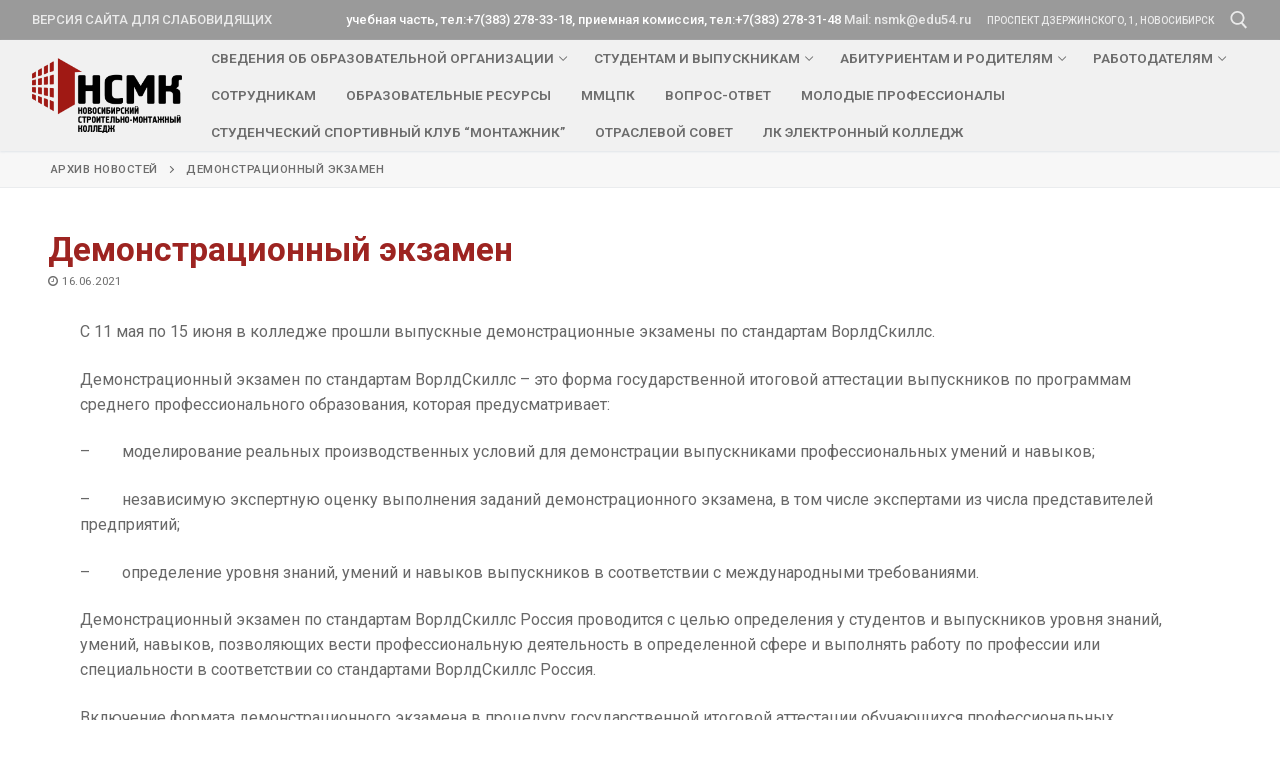

--- FILE ---
content_type: text/html; charset=UTF-8
request_url: http://nmt54.ru/2021/06/16/10251/
body_size: 85367
content:
<!doctype html>
<html lang="ru-RU">
<head>
	<meta charset="UTF-8">
	<meta name="viewport" content="width=device-width, initial-scale=1, maximum-scale=10.0, user-scalable=yes">
	<link rel="profile" href="http://gmpg.org/xfn/11">
	<title>Демонстрационный экзамен &#8211; НСМК</title>
<meta name='robots' content='max-image-preview:large' />
<link rel="alternate" type="application/rss+xml" title="НСМК &raquo; Лента" href="http://nmt54.ru/feed/" />
<link rel="alternate" type="application/rss+xml" title="НСМК &raquo; Лента комментариев" href="http://nmt54.ru/comments/feed/" />
<link rel="alternate" type="application/rss+xml" title="НСМК &raquo; Лента комментариев к &laquo;Демонстрационный экзамен&raquo;" href="http://nmt54.ru/2021/06/16/10251/feed/" />
<script type="text/javascript">
window._wpemojiSettings = {"baseUrl":"https:\/\/s.w.org\/images\/core\/emoji\/14.0.0\/72x72\/","ext":".png","svgUrl":"https:\/\/s.w.org\/images\/core\/emoji\/14.0.0\/svg\/","svgExt":".svg","source":{"concatemoji":"http:\/\/nmt54.ru\/wp-includes\/js\/wp-emoji-release.min.js?ver=6.2.8"}};
/*! This file is auto-generated */
!function(e,a,t){var n,r,o,i=a.createElement("canvas"),p=i.getContext&&i.getContext("2d");function s(e,t){p.clearRect(0,0,i.width,i.height),p.fillText(e,0,0);e=i.toDataURL();return p.clearRect(0,0,i.width,i.height),p.fillText(t,0,0),e===i.toDataURL()}function c(e){var t=a.createElement("script");t.src=e,t.defer=t.type="text/javascript",a.getElementsByTagName("head")[0].appendChild(t)}for(o=Array("flag","emoji"),t.supports={everything:!0,everythingExceptFlag:!0},r=0;r<o.length;r++)t.supports[o[r]]=function(e){if(p&&p.fillText)switch(p.textBaseline="top",p.font="600 32px Arial",e){case"flag":return s("\ud83c\udff3\ufe0f\u200d\u26a7\ufe0f","\ud83c\udff3\ufe0f\u200b\u26a7\ufe0f")?!1:!s("\ud83c\uddfa\ud83c\uddf3","\ud83c\uddfa\u200b\ud83c\uddf3")&&!s("\ud83c\udff4\udb40\udc67\udb40\udc62\udb40\udc65\udb40\udc6e\udb40\udc67\udb40\udc7f","\ud83c\udff4\u200b\udb40\udc67\u200b\udb40\udc62\u200b\udb40\udc65\u200b\udb40\udc6e\u200b\udb40\udc67\u200b\udb40\udc7f");case"emoji":return!s("\ud83e\udef1\ud83c\udffb\u200d\ud83e\udef2\ud83c\udfff","\ud83e\udef1\ud83c\udffb\u200b\ud83e\udef2\ud83c\udfff")}return!1}(o[r]),t.supports.everything=t.supports.everything&&t.supports[o[r]],"flag"!==o[r]&&(t.supports.everythingExceptFlag=t.supports.everythingExceptFlag&&t.supports[o[r]]);t.supports.everythingExceptFlag=t.supports.everythingExceptFlag&&!t.supports.flag,t.DOMReady=!1,t.readyCallback=function(){t.DOMReady=!0},t.supports.everything||(n=function(){t.readyCallback()},a.addEventListener?(a.addEventListener("DOMContentLoaded",n,!1),e.addEventListener("load",n,!1)):(e.attachEvent("onload",n),a.attachEvent("onreadystatechange",function(){"complete"===a.readyState&&t.readyCallback()})),(e=t.source||{}).concatemoji?c(e.concatemoji):e.wpemoji&&e.twemoji&&(c(e.twemoji),c(e.wpemoji)))}(window,document,window._wpemojiSettings);
</script>
<style type="text/css">
img.wp-smiley,
img.emoji {
	display: inline !important;
	border: none !important;
	box-shadow: none !important;
	height: 1em !important;
	width: 1em !important;
	margin: 0 0.07em !important;
	vertical-align: -0.1em !important;
	background: none !important;
	padding: 0 !important;
}
</style>
	<link rel='stylesheet' id='wp-block-library-css' href='http://nmt54.ru/wp-includes/css/dist/block-library/style.min.css?ver=6.2.8' type='text/css' media='all' />
<link rel='stylesheet' id='classic-theme-styles-css' href='http://nmt54.ru/wp-includes/css/classic-themes.min.css?ver=6.2.8' type='text/css' media='all' />
<style id='global-styles-inline-css' type='text/css'>
body{--wp--preset--color--black: #000000;--wp--preset--color--cyan-bluish-gray: #abb8c3;--wp--preset--color--white: #ffffff;--wp--preset--color--pale-pink: #f78da7;--wp--preset--color--vivid-red: #cf2e2e;--wp--preset--color--luminous-vivid-orange: #ff6900;--wp--preset--color--luminous-vivid-amber: #fcb900;--wp--preset--color--light-green-cyan: #7bdcb5;--wp--preset--color--vivid-green-cyan: #00d084;--wp--preset--color--pale-cyan-blue: #8ed1fc;--wp--preset--color--vivid-cyan-blue: #0693e3;--wp--preset--color--vivid-purple: #9b51e0;--wp--preset--gradient--vivid-cyan-blue-to-vivid-purple: linear-gradient(135deg,rgba(6,147,227,1) 0%,rgb(155,81,224) 100%);--wp--preset--gradient--light-green-cyan-to-vivid-green-cyan: linear-gradient(135deg,rgb(122,220,180) 0%,rgb(0,208,130) 100%);--wp--preset--gradient--luminous-vivid-amber-to-luminous-vivid-orange: linear-gradient(135deg,rgba(252,185,0,1) 0%,rgba(255,105,0,1) 100%);--wp--preset--gradient--luminous-vivid-orange-to-vivid-red: linear-gradient(135deg,rgba(255,105,0,1) 0%,rgb(207,46,46) 100%);--wp--preset--gradient--very-light-gray-to-cyan-bluish-gray: linear-gradient(135deg,rgb(238,238,238) 0%,rgb(169,184,195) 100%);--wp--preset--gradient--cool-to-warm-spectrum: linear-gradient(135deg,rgb(74,234,220) 0%,rgb(151,120,209) 20%,rgb(207,42,186) 40%,rgb(238,44,130) 60%,rgb(251,105,98) 80%,rgb(254,248,76) 100%);--wp--preset--gradient--blush-light-purple: linear-gradient(135deg,rgb(255,206,236) 0%,rgb(152,150,240) 100%);--wp--preset--gradient--blush-bordeaux: linear-gradient(135deg,rgb(254,205,165) 0%,rgb(254,45,45) 50%,rgb(107,0,62) 100%);--wp--preset--gradient--luminous-dusk: linear-gradient(135deg,rgb(255,203,112) 0%,rgb(199,81,192) 50%,rgb(65,88,208) 100%);--wp--preset--gradient--pale-ocean: linear-gradient(135deg,rgb(255,245,203) 0%,rgb(182,227,212) 50%,rgb(51,167,181) 100%);--wp--preset--gradient--electric-grass: linear-gradient(135deg,rgb(202,248,128) 0%,rgb(113,206,126) 100%);--wp--preset--gradient--midnight: linear-gradient(135deg,rgb(2,3,129) 0%,rgb(40,116,252) 100%);--wp--preset--duotone--dark-grayscale: url('#wp-duotone-dark-grayscale');--wp--preset--duotone--grayscale: url('#wp-duotone-grayscale');--wp--preset--duotone--purple-yellow: url('#wp-duotone-purple-yellow');--wp--preset--duotone--blue-red: url('#wp-duotone-blue-red');--wp--preset--duotone--midnight: url('#wp-duotone-midnight');--wp--preset--duotone--magenta-yellow: url('#wp-duotone-magenta-yellow');--wp--preset--duotone--purple-green: url('#wp-duotone-purple-green');--wp--preset--duotone--blue-orange: url('#wp-duotone-blue-orange');--wp--preset--font-size--small: 13px;--wp--preset--font-size--medium: 20px;--wp--preset--font-size--large: 36px;--wp--preset--font-size--x-large: 42px;--wp--preset--spacing--20: 0.44rem;--wp--preset--spacing--30: 0.67rem;--wp--preset--spacing--40: 1rem;--wp--preset--spacing--50: 1.5rem;--wp--preset--spacing--60: 2.25rem;--wp--preset--spacing--70: 3.38rem;--wp--preset--spacing--80: 5.06rem;--wp--preset--shadow--natural: 6px 6px 9px rgba(0, 0, 0, 0.2);--wp--preset--shadow--deep: 12px 12px 50px rgba(0, 0, 0, 0.4);--wp--preset--shadow--sharp: 6px 6px 0px rgba(0, 0, 0, 0.2);--wp--preset--shadow--outlined: 6px 6px 0px -3px rgba(255, 255, 255, 1), 6px 6px rgba(0, 0, 0, 1);--wp--preset--shadow--crisp: 6px 6px 0px rgba(0, 0, 0, 1);}:where(.is-layout-flex){gap: 0.5em;}body .is-layout-flow > .alignleft{float: left;margin-inline-start: 0;margin-inline-end: 2em;}body .is-layout-flow > .alignright{float: right;margin-inline-start: 2em;margin-inline-end: 0;}body .is-layout-flow > .aligncenter{margin-left: auto !important;margin-right: auto !important;}body .is-layout-constrained > .alignleft{float: left;margin-inline-start: 0;margin-inline-end: 2em;}body .is-layout-constrained > .alignright{float: right;margin-inline-start: 2em;margin-inline-end: 0;}body .is-layout-constrained > .aligncenter{margin-left: auto !important;margin-right: auto !important;}body .is-layout-constrained > :where(:not(.alignleft):not(.alignright):not(.alignfull)){max-width: var(--wp--style--global--content-size);margin-left: auto !important;margin-right: auto !important;}body .is-layout-constrained > .alignwide{max-width: var(--wp--style--global--wide-size);}body .is-layout-flex{display: flex;}body .is-layout-flex{flex-wrap: wrap;align-items: center;}body .is-layout-flex > *{margin: 0;}:where(.wp-block-columns.is-layout-flex){gap: 2em;}.has-black-color{color: var(--wp--preset--color--black) !important;}.has-cyan-bluish-gray-color{color: var(--wp--preset--color--cyan-bluish-gray) !important;}.has-white-color{color: var(--wp--preset--color--white) !important;}.has-pale-pink-color{color: var(--wp--preset--color--pale-pink) !important;}.has-vivid-red-color{color: var(--wp--preset--color--vivid-red) !important;}.has-luminous-vivid-orange-color{color: var(--wp--preset--color--luminous-vivid-orange) !important;}.has-luminous-vivid-amber-color{color: var(--wp--preset--color--luminous-vivid-amber) !important;}.has-light-green-cyan-color{color: var(--wp--preset--color--light-green-cyan) !important;}.has-vivid-green-cyan-color{color: var(--wp--preset--color--vivid-green-cyan) !important;}.has-pale-cyan-blue-color{color: var(--wp--preset--color--pale-cyan-blue) !important;}.has-vivid-cyan-blue-color{color: var(--wp--preset--color--vivid-cyan-blue) !important;}.has-vivid-purple-color{color: var(--wp--preset--color--vivid-purple) !important;}.has-black-background-color{background-color: var(--wp--preset--color--black) !important;}.has-cyan-bluish-gray-background-color{background-color: var(--wp--preset--color--cyan-bluish-gray) !important;}.has-white-background-color{background-color: var(--wp--preset--color--white) !important;}.has-pale-pink-background-color{background-color: var(--wp--preset--color--pale-pink) !important;}.has-vivid-red-background-color{background-color: var(--wp--preset--color--vivid-red) !important;}.has-luminous-vivid-orange-background-color{background-color: var(--wp--preset--color--luminous-vivid-orange) !important;}.has-luminous-vivid-amber-background-color{background-color: var(--wp--preset--color--luminous-vivid-amber) !important;}.has-light-green-cyan-background-color{background-color: var(--wp--preset--color--light-green-cyan) !important;}.has-vivid-green-cyan-background-color{background-color: var(--wp--preset--color--vivid-green-cyan) !important;}.has-pale-cyan-blue-background-color{background-color: var(--wp--preset--color--pale-cyan-blue) !important;}.has-vivid-cyan-blue-background-color{background-color: var(--wp--preset--color--vivid-cyan-blue) !important;}.has-vivid-purple-background-color{background-color: var(--wp--preset--color--vivid-purple) !important;}.has-black-border-color{border-color: var(--wp--preset--color--black) !important;}.has-cyan-bluish-gray-border-color{border-color: var(--wp--preset--color--cyan-bluish-gray) !important;}.has-white-border-color{border-color: var(--wp--preset--color--white) !important;}.has-pale-pink-border-color{border-color: var(--wp--preset--color--pale-pink) !important;}.has-vivid-red-border-color{border-color: var(--wp--preset--color--vivid-red) !important;}.has-luminous-vivid-orange-border-color{border-color: var(--wp--preset--color--luminous-vivid-orange) !important;}.has-luminous-vivid-amber-border-color{border-color: var(--wp--preset--color--luminous-vivid-amber) !important;}.has-light-green-cyan-border-color{border-color: var(--wp--preset--color--light-green-cyan) !important;}.has-vivid-green-cyan-border-color{border-color: var(--wp--preset--color--vivid-green-cyan) !important;}.has-pale-cyan-blue-border-color{border-color: var(--wp--preset--color--pale-cyan-blue) !important;}.has-vivid-cyan-blue-border-color{border-color: var(--wp--preset--color--vivid-cyan-blue) !important;}.has-vivid-purple-border-color{border-color: var(--wp--preset--color--vivid-purple) !important;}.has-vivid-cyan-blue-to-vivid-purple-gradient-background{background: var(--wp--preset--gradient--vivid-cyan-blue-to-vivid-purple) !important;}.has-light-green-cyan-to-vivid-green-cyan-gradient-background{background: var(--wp--preset--gradient--light-green-cyan-to-vivid-green-cyan) !important;}.has-luminous-vivid-amber-to-luminous-vivid-orange-gradient-background{background: var(--wp--preset--gradient--luminous-vivid-amber-to-luminous-vivid-orange) !important;}.has-luminous-vivid-orange-to-vivid-red-gradient-background{background: var(--wp--preset--gradient--luminous-vivid-orange-to-vivid-red) !important;}.has-very-light-gray-to-cyan-bluish-gray-gradient-background{background: var(--wp--preset--gradient--very-light-gray-to-cyan-bluish-gray) !important;}.has-cool-to-warm-spectrum-gradient-background{background: var(--wp--preset--gradient--cool-to-warm-spectrum) !important;}.has-blush-light-purple-gradient-background{background: var(--wp--preset--gradient--blush-light-purple) !important;}.has-blush-bordeaux-gradient-background{background: var(--wp--preset--gradient--blush-bordeaux) !important;}.has-luminous-dusk-gradient-background{background: var(--wp--preset--gradient--luminous-dusk) !important;}.has-pale-ocean-gradient-background{background: var(--wp--preset--gradient--pale-ocean) !important;}.has-electric-grass-gradient-background{background: var(--wp--preset--gradient--electric-grass) !important;}.has-midnight-gradient-background{background: var(--wp--preset--gradient--midnight) !important;}.has-small-font-size{font-size: var(--wp--preset--font-size--small) !important;}.has-medium-font-size{font-size: var(--wp--preset--font-size--medium) !important;}.has-large-font-size{font-size: var(--wp--preset--font-size--large) !important;}.has-x-large-font-size{font-size: var(--wp--preset--font-size--x-large) !important;}
.wp-block-navigation a:where(:not(.wp-element-button)){color: inherit;}
:where(.wp-block-columns.is-layout-flex){gap: 2em;}
.wp-block-pullquote{font-size: 1.5em;line-height: 1.6;}
</style>
<link rel='stylesheet' id='ub-extension-style-css-css' href='http://nmt54.ru/wp-content/plugins/ultimate-blocks/src/extensions/style.css?ver=6.2.8' type='text/css' media='all' />
<link rel='stylesheet' id='wpmf-singleimage-popup-style-css' href='http://nmt54.ru/wp-content/plugins/wp-media-folder/assets/css/display-gallery/magnific-popup.css?ver=0.9.9' type='text/css' media='all' />
<link rel='stylesheet' id='wppopups-base-css' href='http://nmt54.ru/wp-content/plugins/wp-popups-lite/src/assets/css/wppopups-base.css?ver=2.0.2.1' type='text/css' media='all' />
<link rel='stylesheet' id='elementor-icons-css' href='http://nmt54.ru/wp-content/plugins/elementor/assets/lib/eicons/css/elementor-icons.min.css?ver=5.7.0' type='text/css' media='all' />
<link rel='stylesheet' id='elementor-animations-css' href='http://nmt54.ru/wp-content/plugins/elementor/assets/lib/animations/animations.min.css?ver=2.9.14' type='text/css' media='all' />
<link rel='stylesheet' id='elementor-frontend-css' href='http://nmt54.ru/wp-content/plugins/elementor/assets/css/frontend.min.css?ver=2.9.14' type='text/css' media='all' />
<link rel='stylesheet' id='elementor-pro-css' href='http://nmt54.ru/wp-content/plugins/elementor-pro/assets/css/frontend.min.css?ver=2.9.2' type='text/css' media='all' />
<link rel='stylesheet' id='elementor-post-2567-css' href='http://nmt54.ru/wp-content/uploads/elementor/css/post-2567.css?ver=1690340985' type='text/css' media='all' />
<link rel='stylesheet' id='elementor-post-10251-css' href='http://nmt54.ru/wp-content/uploads/elementor/css/post-10251.css?ver=1759106523' type='text/css' media='all' />
<link rel='stylesheet' id='font-awesome-css' href='http://nmt54.ru/wp-content/plugins/elementor/assets/lib/font-awesome/css/font-awesome.min.css?ver=4.7.0' type='text/css' media='all' />
<link rel='stylesheet' id='customify-style-css' href='http://nmt54.ru/wp-content/themes/customify/style.min.css?ver=0.3.4' type='text/css' media='all' />
<style id='customify-style-inline-css' type='text/css'>
.customify-builder-btn{    background-color: #9f2321;}a                   {                    color: #0088cc;}a:hover, a:focus,.link-meta:hover, .link-meta a:hover{    color: #005580;}h1, h2, h3, h4, h5, h6 { color: #9d2421;}.site-content .widget-title { color: #9d2421;}h1, h2, h3, h4, h5, h6, .h1, .h2, .h3, .h4, .h5, .h6 {font-weight: bold;}.site-branding .site-title, .site-branding .site-title a {font-weight: bold;}.entry-content h1, .wp-block h1, .entry-single .entry-title {font-weight: bold;}.entry-content h2, .wp-block h2 {font-weight: bold;}.entry-content h3, .wp-block h3 {font-weight: bold;}.entry-content h4, .wp-block h4 {font-weight: bold;}.entry-content h5, .wp-block h5 {font-weight: bold;}.entry-content h6, .wp-block h6 {font-weight: bold;}#page-cover {background-image: url("http://test.nmt54.ru/wp-content/themes/customify/assets/images/default-cover.jpg");}#page-breadcrumb, #page-titlebar #page-breadcrumb, #page-cover #page-breadcrumb  {background-color: #f7f7f7;} .header--row:not(.header--transparent).header-top .header--row-inner  {background-color: #9a9a9a;border-style: none;} .header--row:not(.header--transparent).header-main .header--row-inner  {background-color: #f1f1f1;} .sub-menu .li-duplicator {display:none !important;}.header-search_icon-item .header-search-modal  {border-style: solid;} .header-search_icon-item .search-field  {border-style: solid;} .dark-mode .header-search_box-item .search-form-fields, .header-search_box-item .search-form-fields  {border-style: solid;} .builder-item--primary-menu .nav-menu-desktop .primary-menu-ul .sub-menu, .builder-item-sidebar .sub-menu  {border-top-left-radius: 5px;border-top-right-radius: 5px;border-bottom-right-radius: 5px;border-bottom-left-radius: 5px;} .builder-item--primary-menu .nav-menu-desktop .primary-menu-ul .sub-menu li a:hover, .builder-item--primary-menu .nav-menu-desktop .primary-menu-ul .sub-menu li a:focus, .builder-item-sidebar .sub-menu li a:hover, .builder-item-sidebar .sub-menu li a:focus  {color: #ffffff; text-decoration-color: #ffffff;background-color: #9c2322;border-top-left-radius: 5px;border-top-right-radius: 5px;border-bottom-right-radius: 5px;border-bottom-left-radius: 5px;} .builder-item--primary-menu .nav-menu-desktop .primary-menu-ul .sub-menu li a, .builder-item-sidebar .sub-menu li a {line-height: 15px;}a.item--button  {color: #ffffff; text-decoration-color: #ffffff;background-color: #9a9a9a;} a.item--button:hover  {color: #ffffff; text-decoration-color: #ffffff;background-color: #9a9a9a;border-style: none;box-shadow: 0px 0px 0px 0px #ffffff ;;} .builder-header-html_2-item.item--html p, .builder-header-html_2-item.item--html {font-size: 10px;}#cb-row--footer-bottom .footer--row-inner {background-color: #999999}#cb-row--footer-top .footer--row-inner {background-color: #9d2421}.builder-footer-html-item.item-footer--html p, .builder-footer-html-item.item-footer--html {font-size: 14px;}#blog-posts .entry-inner:hover  {color: #1e73be; text-decoration-color: #1e73be;} .site-content .content-area  {background-color: #FFFFFF;} /* CSS for desktop */#page-cover .page-cover-inner {min-height: 300px;}.header--row.header-top .customify-grid, .header--row.header-top .style-full-height .primary-menu-ul > li > a {min-height: 40px;}.header--row.header-main .customify-grid, .header--row.header-main .style-full-height .primary-menu-ul > li > a {min-height: 90px;}.header--row.header-bottom .customify-grid, .header--row.header-bottom .style-full-height .primary-menu-ul > li > a {min-height: 8px;}.site-header .site-branding img { max-width: 150px; } .site-header .cb-row--mobile .site-branding img { width: 150px; }.header--row .builder-first--nav-icon {text-align: right;}.header-search_icon-item .search-submit {margin-left: -40px;}.header-search_box-item .search-submit{margin-left: -40px;} .header-search_box-item .woo_bootster_search .search-submit{margin-left: -40px;} .header-search_box-item .header-search-form button.search-submit{margin-left:-40px;}.header--row .builder-first--primary-menu {text-align: right;}#cb-row--footer-top .footer--row-inner  {margin-top: 0px;margin-right: 0px;margin-bottom: 0px;margin-left: 0px;padding-top: 10px;padding-right: 10px;padding-bottom: 10px;padding-left: 10px;} .footer-social-icons.customify-builder-social-icons li a { font-size: 30px; }.footer-social-icons.customify-builder-social-icons li {margin-left: 0px; margin-right: 0px;}.footer--row .builder-item--footer-social-icons, .builder-item.builder-item--group .item--inner.builder-item--footer-social-icons {margin-left: 0px;}.site-footer .builder-first--html {text-align: center;}#footer-icon-box li .c-icon { font-size: 30px; }/* CSS for tablet */@media screen and (max-width: 1024px) { #page-cover .page-cover-inner {min-height: 250px;}.header--row .builder-first--nav-icon {text-align: right;}.header-search_icon-item .search-submit {margin-left: -40px;}.header-search_box-item .search-submit{margin-left: -40px;} .header-search_box-item .woo_bootster_search .search-submit{margin-left: -40px;} .header-search_box-item .header-search-form button.search-submit{margin-left:-40px;} }/* CSS for mobile */@media screen and (max-width: 568px) { #page-cover .page-cover-inner {min-height: 200px;}.header--row.header-top .customify-grid, .header--row.header-top .style-full-height .primary-menu-ul > li > a {min-height: 33px;}.header--row .builder-first--nav-icon {text-align: right;}.header-search_icon-item .search-submit {margin-left: -40px;}.header-search_box-item .search-submit{margin-left: -40px;} .header-search_box-item .woo_bootster_search .search-submit{margin-left: -40px;} .header-search_box-item .header-search-form button.search-submit{margin-left:-40px;} }
</style>
<link rel='stylesheet' id='customify-customify-pro-baacc349ad44b949d8078dad4f88d25f-css' href='http://nmt54.ru/wp-content/uploads/customify-pro/customify-pro-baacc349ad44b949d8078dad4f88d25f.css?ver=20260125065137' type='text/css' media='all' />
<link rel='stylesheet' id='bvi-style-css' href='http://nmt54.ru/wp-content/plugins/button-visually-impaired/assets/css/bvi.min.css?ver=2.0' type='text/css' media='all' />
<style id='bvi-style-inline-css' type='text/css'>
a.bvi-link-widget, a.bvi-link-shortcode {color: #ffffff !important; background-color: #202a58 !important;}
</style>
<link rel='stylesheet' id='google-fonts-1-css' href='https://fonts.googleapis.com/css?family=Roboto%3A100%2C100italic%2C200%2C200italic%2C300%2C300italic%2C400%2C400italic%2C500%2C500italic%2C600%2C600italic%2C700%2C700italic%2C800%2C800italic%2C900%2C900italic%7CRoboto+Slab%3A100%2C100italic%2C200%2C200italic%2C300%2C300italic%2C400%2C400italic%2C500%2C500italic%2C600%2C600italic%2C700%2C700italic%2C800%2C800italic%2C900%2C900italic&#038;subset=cyrillic&#038;ver=6.2.8' type='text/css' media='all' />
<script type='text/javascript' id='jquery-core-js-extra'>
/* <![CDATA[ */
var Customify_Pro_JS = {"scrolltop_duration":"500","scrolltop_offset":"100"};
/* ]]> */
</script>
<script type='text/javascript' src='http://nmt54.ru/wp-includes/js/jquery/jquery.min.js?ver=3.6.4' id='jquery-core-js'></script>
<script type='text/javascript' src='http://nmt54.ru/wp-includes/js/jquery/jquery-migrate.min.js?ver=3.4.0' id='jquery-migrate-js'></script>
<script type='text/javascript' src='http://nmt54.ru/wp-content/plugins/wp-media-folder/assets/js/single_image_lightbox/single_image_lightbox.js?ver=5.1.1' id='wpmf-singleimage-lightbox-js'></script>
<script type='text/javascript' src='http://nmt54.ru/wp-content/plugins/button-visually-impaired/assets/js/js.cookie.min.js?ver=2.2.1' id='bvi-cookie-js'></script>
<script type='text/javascript' id='bvi-init-js-extra'>
/* <![CDATA[ */
var bvi_init = {"settings":{"bvi_theme":"white","bvi_font":"arial","bvi_font_size":16,"bvi_letter_spacing":"normal","bvi_line_height":"normal","bvi_images":true,"bvi_reload":true,"bvi_fixed":true,"bvi_tts":true,"bvi_flash_iframe":true,"bvi_hide":false}};
/* ]]> */
</script>
<script type='text/javascript' src='http://nmt54.ru/wp-content/plugins/button-visually-impaired/assets/js/bvi-init.min.js?ver=2.0' id='bvi-init-js'></script>
<script type='text/javascript' src='http://nmt54.ru/wp-content/plugins/button-visually-impaired/assets/js/bvi.min.js?ver=2.0' id='bvi-js-js'></script>
<link rel="https://api.w.org/" href="http://nmt54.ru/wp-json/" /><link rel="alternate" type="application/json" href="http://nmt54.ru/wp-json/wp/v2/posts/10251" /><link rel="EditURI" type="application/rsd+xml" title="RSD" href="http://nmt54.ru/xmlrpc.php?rsd" />
<link rel="wlwmanifest" type="application/wlwmanifest+xml" href="http://nmt54.ru/wp-includes/wlwmanifest.xml" />
<meta name="generator" content="WordPress 6.2.8" />
<link rel="canonical" href="http://nmt54.ru/2021/06/16/10251/" />
<link rel='shortlink' href='http://nmt54.ru/?p=10251' />
<link rel="alternate" type="application/json+oembed" href="http://nmt54.ru/wp-json/oembed/1.0/embed?url=http%3A%2F%2Fnmt54.ru%2F2021%2F06%2F16%2F10251%2F" />
<link rel="alternate" type="text/xml+oembed" href="http://nmt54.ru/wp-json/oembed/1.0/embed?url=http%3A%2F%2Fnmt54.ru%2F2021%2F06%2F16%2F10251%2F&#038;format=xml" />

	<style></style>

	<!-- Analytics by WP-Statistics v12.6.13 - https://wp-statistics.com/ -->
		<script>
			document.documentElement.className = document.documentElement.className.replace( 'no-js', 'js' );
		</script>
				<style>
			.no-js img.lazyload { display: none; }
			figure.wp-block-image img.lazyloading { min-width: 150px; }
							.lazyload, .lazyloading { opacity: 0; }
				.lazyloaded {
					opacity: 1;
					transition: opacity 400ms;
					transition-delay: 0ms;
				}
					</style>
		<link rel="pingback" href="http://nmt54.ru/xmlrpc.php"><link rel="icon" href="http://nmt54.ru/wp-content/uploads/2020/04/LogoMakr_6OQiWA-150x150.png" sizes="32x32" />
<link rel="icon" href="http://nmt54.ru/wp-content/uploads/2020/04/LogoMakr_6OQiWA-300x300.png" sizes="192x192" />
<link rel="apple-touch-icon" href="http://nmt54.ru/wp-content/uploads/2020/04/LogoMakr_6OQiWA-300x300.png" />
<meta name="msapplication-TileImage" content="http://nmt54.ru/wp-content/uploads/2020/04/LogoMakr_6OQiWA-300x300.png" />
		<style type="text/css" id="wp-custom-css">
			posts-layout .entry-title a {
	color: #9d2421;
}
h1.entry-title {
	color: #9d2421;
}
.nav-menu-desktop .sub-menu {
	width: 100%;
}
.widget-area .widget {
    margin-bottom: 1em;
}
.widget-area .widget ul li {
    margin: 0 0 0.2em;
}
.entry-content ol, .entry-content ul {
    margin: 0.5em auto;
}
.elementor hr {
	background-color: #777;
}
.site-footer {
    z-index: 0;
}
#anspress .ap-filter-toggle {
    color: #9d2421;
}
#anspress .ap-list-head .ap-btn-ask {
    background: #9d2421;
}
#anspress .ap-no-questions {
    display: none;
}
#anspress .ap-filter input[type="radio"]:checked+.apicon-check {
    background: #9d2421;
}
/*#anspress .ap-list-head {
    min-height: 300px;
}*/
.elementor-button.elementor-size-xs {
    width: 100%;
}		</style>
		</head>

<body class="post-template-default single single-post postid-10251 single-format-standard wp-custom-logo content main-layout-content sidebar_vertical_border site-full-width menu_sidebar_slide_overlay elementor-default elementor-kit-2567 elementor-page elementor-page-10251">
<div id="page" class="site box-shadow">
	<a class="skip-link screen-reader-text" href="#site-content">Перейти к содержимому</a>
	<a class="close is-size-medium  close-panel close-sidebar-panel" href="#">
        <span class="hamburger hamburger--squeeze is-active">
            <span class="hamburger-box">
              <span class="hamburger-inner"><span class="screen-reader-text">Меню</span></span>
            </span>
        </span>
        <span class="screen-reader-text">Закрыть</span>
        </a><header id="masthead" class="site-header header-v2"><div id="masthead-inner" class="site-header-inner">							<div  class="header-top header--row layout-fullwidth"  id="cb-row--header-top"  data-row-id="top"  data-show-on="desktop">
								<div class="header--row-inner header-top-inner dark-mode">
									<div class="customify-container">
										<div class="customify-grid  cb-row--desktop hide-on-mobile hide-on-tablet customify-grid-middle"><div class="row-v2 row-v2-top no-center"><div class="col-v2 col-v2-left"><div class="item--inner builder-item--html" data-section="header_html" data-item-id="html" ><div class="builder-header-html-item item--html"><p><a href="#" class="bvi-open">Версия сайта для слабовидящих</a></p>
</div></div></div><div class="col-v2 col-v2-right"><div class="item--inner builder-item--html_3" data-section="header_html_3" data-item-id="html_3" ><div class="builder-header-html_3-item item--html"><p style="text-align: center;text-transform:none">учебная часть, тел:<span>&#043;</span>7(383) 278-33-18, приемная комиссия, тел:<span>&#043;</span>7(383) 278-31-48<span class="invisible-element">&nbsp;</span><a href="mailto:nsmk@edu54.ru" style="float:right;text-transform:none">Mail: nsmk@edu54.ru<br />
</a></p>
</div></div><div class="item--inner builder-item--html_2" data-section="header_html_2" data-item-id="html_2" ><div class="builder-header-html_2-item item--html"><p><a href="https://yandex.ru/maps/-/CDqMrS1v" target="_blank">проспект Дзержинского, 1, Новосибирск</a></p>
</div></div><div class="item--inner builder-item--search_icon" data-section="search_icon" data-item-id="search_icon" ><div class="header-search_icon-item item--search_icon">		<a class="search-icon" href="#">
			<span class="ic-search">
				<svg aria-hidden="true" focusable="false" role="presentation" xmlns="http://www.w3.org/2000/svg" width="20" height="21" viewBox="0 0 20 21">
					<path fill="currentColor" fill-rule="evenodd" d="M12.514 14.906a8.264 8.264 0 0 1-4.322 1.21C3.668 16.116 0 12.513 0 8.07 0 3.626 3.668.023 8.192.023c4.525 0 8.193 3.603 8.193 8.047 0 2.033-.769 3.89-2.035 5.307l4.999 5.552-1.775 1.597-5.06-5.62zm-4.322-.843c3.37 0 6.102-2.684 6.102-5.993 0-3.31-2.732-5.994-6.102-5.994S2.09 4.76 2.09 8.07c0 3.31 2.732 5.993 6.102 5.993z"></path>
				</svg>
			</span>
			<span class="ic-close">
				<svg version="1.1" id="Capa_1" xmlns="http://www.w3.org/2000/svg" xmlns:xlink="http://www.w3.org/1999/xlink" x="0px" y="0px" width="612px" height="612px" viewBox="0 0 612 612" fill="currentColor" style="enable-background:new 0 0 612 612;" xml:space="preserve"><g><g id="cross"><g><polygon points="612,36.004 576.521,0.603 306,270.608 35.478,0.603 0,36.004 270.522,306.011 0,575.997 35.478,611.397 306,341.411 576.521,611.397 612,575.997 341.459,306.011 " /></g></g></g><g></g><g></g><g></g><g></g><g></g><g></g><g></g><g></g><g></g><g></g><g></g><g></g><g></g><g></g><g></g></svg>
			</span>
			<span class="arrow-down"></span>
		</a>
		<div class="header-search-modal-wrapper">
			<form role="search" class="header-search-modal header-search-form" action="http://nmt54.ru/">
				<label>
					<span class="screen-reader-text">Искать:</span>
					<input type="search" class="search-field" placeholder="Поиск ..." value="" name="s" title="Искать:" />
				</label>
				<button type="submit" class="search-submit">
					<svg aria-hidden="true" focusable="false" role="presentation" xmlns="http://www.w3.org/2000/svg" width="20" height="21" viewBox="0 0 20 21">
						<path fill="currentColor" fill-rule="evenodd" d="M12.514 14.906a8.264 8.264 0 0 1-4.322 1.21C3.668 16.116 0 12.513 0 8.07 0 3.626 3.668.023 8.192.023c4.525 0 8.193 3.603 8.193 8.047 0 2.033-.769 3.89-2.035 5.307l4.999 5.552-1.775 1.597-5.06-5.62zm-4.322-.843c3.37 0 6.102-2.684 6.102-5.993 0-3.31-2.732-5.994-6.102-5.994S2.09 4.76 2.09 8.07c0 3.31 2.732 5.993 6.102 5.993z"></path>
					</svg>
				</button>
			</form>
		</div>
		</div></div></div></div></div>									</div>
								</div>
							</div>
														<div  class="header-main header--row layout-fullwidth"  id="cb-row--header-main"  data-row-id="main"  data-show-on="desktop mobile">
								<div class="header--row-inner header-main-inner light-mode">
									<div class="customify-container">
										<div class="customify-grid  cb-row--desktop hide-on-mobile hide-on-tablet customify-grid-middle"><div class="row-v2 row-v2-main no-center no-right"><div class="col-v2 col-v2-left"><div class="item--inner builder-item--logo" data-section="title_tagline" data-item-id="logo" >		<div class="site-branding logo-top">
						<a href="http://nmt54.ru/" class="logo-link" rel="home" itemprop="url">
				<img   alt="НСМК" data-src="http://nmt54.ru/wp-content/uploads/2020/04/cropped-NSMK_logo_FULL-e1587384655973.png" class="site-img-logo lazyload" src="[data-uri]"><noscript><img   alt="НСМК" data-src="http://nmt54.ru/wp-content/uploads/2020/04/cropped-NSMK_logo_FULL-e1587384655973.png" class="site-img-logo lazyload" src="[data-uri]"><noscript><img class="site-img-logo" src="http://nmt54.ru/wp-content/uploads/2020/04/cropped-NSMK_logo_FULL-e1587384655973.png" alt="НСМК"></noscript></noscript>
							</a>
					</div><!-- .site-branding -->
		</div><div class="item--inner builder-item--primary-menu has_menu" data-section="header_menu_primary" data-item-id="primary-menu" ><nav  id="site-navigation-main-desktop" class="site-navigation primary-menu primary-menu-main nav-menu-desktop primary-menu-desktop style-border-bottom"><ul id="menu-osnovnoe" class="primary-menu-ul menu nav-menu"><li id="menu-item--main-desktop-3340" class="menu-item menu-item-type-custom menu-item-object-custom menu-item-has-children menu-item-3340"><a href="#"><span class="link-before">Сведения об образовательной организации<span class="nav-icon-angle">&nbsp;</span></span></a>
<ul class="sub-menu sub-lv-0">
	<li id="menu-item--main-desktop-3346" class="menu-item menu-item-type-post_type menu-item-object-page menu-item-3346"><a href="http://nmt54.ru/svedeniya-ob-oo/osnovnye-svedeniya/"><span class="link-before">Основные сведения</span></a></li>
	<li id="menu-item--main-desktop-3355" class="menu-item menu-item-type-post_type menu-item-object-page menu-item-3355"><a href="http://nmt54.ru/svedeniya-ob-oo/struktura/"><span class="link-before">Структура и органы управления образовательной организацией</span></a></li>
	<li id="menu-item--main-desktop-3342" class="menu-item menu-item-type-post_type menu-item-object-page menu-item-3342"><a href="http://nmt54.ru/svedeniya-ob-oo/dokumenty/"><span class="link-before">Документы</span></a></li>
	<li id="menu-item--main-desktop-3594" class="menu-item menu-item-type-post_type menu-item-object-page menu-item-3594"><a href="http://nmt54.ru/svedeniya-ob-oo/obrazovanie/"><span class="link-before">Образование</span></a></li>
	<li id="menu-item--main-desktop-21672" class="menu-item menu-item-type-post_type menu-item-object-page menu-item-21672"><a href="http://nmt54.ru/rukovodstvo/"><span class="link-before">Руководство</span></a></li>
	<li id="menu-item--main-desktop-3349" class="menu-item menu-item-type-post_type menu-item-object-page menu-item-3349"><a href="http://nmt54.ru/svedeniya-ob-oo/rukovodstvo/"><span class="link-before">Педагогический состав</span></a></li>
	<li id="menu-item--main-desktop-3343" class="menu-item menu-item-type-post_type menu-item-object-page menu-item-3343"><a href="http://nmt54.ru/svedeniya-ob-oo/mtoioop/"><span class="link-before">Материально-техническое обеспечение и оснащенность образовательного процесса. Доступная среда.</span></a></li>
	<li id="menu-item--main-desktop-3347" class="menu-item menu-item-type-post_type menu-item-object-page menu-item-3347"><a href="http://nmt54.ru/svedeniya-ob-oo/platnye-uslugi/"><span class="link-before">Платные образовательные услуги</span></a></li>
	<li id="menu-item--main-desktop-3352" class="menu-item menu-item-type-post_type menu-item-object-page menu-item-3352"><a href="http://nmt54.ru/svedeniya-ob-oo/fhd/"><span class="link-before">Финансово-хозяйственная деятельность</span></a></li>
	<li id="menu-item--main-desktop-3376" class="menu-item menu-item-type-custom menu-item-object-custom menu-item-3376"><a href="http://nmt54.ru/wp-content/uploads/2025/12/Вакансии-на-сайт-30.12.2025.pdf"><span class="link-before">Вакантные места для приема (перевода) обучающихся</span></a></li>
	<li id="menu-item--main-desktop-3356" class="menu-item menu-item-type-post_type menu-item-object-page menu-item-3356"><a href="http://nmt54.ru/svedeniya-ob-oo/stipendii/"><span class="link-before">Стипендии и меры поддержки обучающихся</span></a></li>
	<li id="menu-item--main-desktop-8238" class="menu-item menu-item-type-post_type menu-item-object-page menu-item-8238"><a href="http://nmt54.ru/mezhdunarodnoe-sotrudnichestvo/"><span class="link-before">Международное сотрудничество</span></a></li>
	<li id="menu-item--main-desktop-21685" class="menu-item menu-item-type-post_type menu-item-object-page menu-item-21685"><a href="http://nmt54.ru/organizaciya-pitaniya-v-nsmk/"><span class="link-before">Организация питания в образовательной организации</span></a></li>
	<li id="menu-item--main-desktop-21710" class="menu-item menu-item-type-post_type menu-item-object-page menu-item-21710"><a href="http://nmt54.ru/obrazovatelnye-standarty/"><span class="link-before">Образовательные стандарты и требования</span></a></li>
</ul>
</li>
<li id="menu-item--main-desktop-3388" class="menu-item menu-item-type-custom menu-item-object-custom menu-item-has-children menu-item-3388"><a href="#"><span class="link-before">Студентам и выпускникам<span class="nav-icon-angle">&nbsp;</span></span></a>
<ul class="sub-menu sub-lv-0">
	<li id="menu-item--main-desktop-3392" class="menu-item menu-item-type-post_type menu-item-object-page menu-item-3392"><a href="http://nmt54.ru/studentam/raspisanie-zanyatij/"><span class="link-before">Расписание занятий</span></a></li>
	<li id="menu-item--main-desktop-3394" class="menu-item menu-item-type-post_type menu-item-object-page menu-item-3394"><a href="http://nmt54.ru/studentam/sovet-i-trud/"><span class="link-before">Студенческие советы и трудоустройство</span></a></li>
	<li id="menu-item--main-desktop-3389" class="menu-item menu-item-type-post_type menu-item-object-page menu-item-3389"><a href="http://nmt54.ru/studentam/olimpiada-spo/"><span class="link-before">Всероссийская олимпиада СПО</span></a></li>
	<li id="menu-item--main-desktop-13183" class="menu-item menu-item-type-post_type menu-item-object-page menu-item-13183"><a href="http://nmt54.ru/grazhdansko-pravovaya-kultura-i-zakonoposlushnoe-povedenie-obuchayushhixsya/"><span class="link-before">Гражданско-правовая культура и законопослушное поведение обучающихся</span></a></li>
	<li id="menu-item--main-desktop-7174" class="menu-item menu-item-type-custom menu-item-object-custom menu-item-7174"><a href="http://nmt54.ru/wp-content/uploads/2020/08/Иностранным-гражданам-и-лицам-без-гражданства.pdf"><span class="link-before">Иностранным гражданам и лицам без гражданства</span></a></li>
</ul>
</li>
<li id="menu-item--main-desktop-3401" class="menu-item menu-item-type-custom menu-item-object-custom menu-item-has-children menu-item-3401"><a href="#"><span class="link-before">Абитуриентам и родителям<span class="nav-icon-angle">&nbsp;</span></span></a>
<ul class="sub-menu sub-lv-0">
	<li id="menu-item--main-desktop-3403" class="menu-item menu-item-type-post_type menu-item-object-page menu-item-3403"><a href="http://nmt54.ru/abiturientam/priemnaya-komissiya/"><span class="link-before">Приемная комиссия</span></a></li>
	<li id="menu-item--main-desktop-8500" class="menu-item menu-item-type-custom menu-item-object-custom menu-item-8500"><a href="https://растимдетей.рф"><span class="link-before">Информационный портал для родителей</span></a></li>
	<li id="menu-item--main-desktop-3405" class="menu-item menu-item-type-post_type menu-item-object-page menu-item-3405"><a href="http://nmt54.ru/svedeniya-ob-oo/stipendii/"><span class="link-before">Социальное обеспечение</span></a></li>
	<li id="menu-item--main-desktop-18961" class="menu-item menu-item-type-post_type menu-item-object-page menu-item-18961"><a href="http://nmt54.ru/abiturientam/obrazovatelnoe-kreditovanie/"><span class="link-before">Образовательный кредит</span></a></li>
</ul>
</li>
<li id="menu-item--main-desktop-3414" class="menu-item menu-item-type-post_type menu-item-object-page menu-item-has-children menu-item-3414"><a href="http://nmt54.ru/rabotodatelyam/"><span class="link-before">Работодателям<span class="nav-icon-angle">&nbsp;</span></span></a>
<ul class="sub-menu sub-lv-0">
	<li id="menu-item--main-desktop-3416" class="menu-item menu-item-type-post_type menu-item-object-page menu-item-3416"><a href="http://nmt54.ru/rabotodatelyam/partnerstvo/"><span class="link-before">Основные сведения о партнерстве</span></a></li>
</ul>
</li>
<li id="menu-item--main-desktop-3417" class="menu-item menu-item-type-post_type menu-item-object-page menu-item-3417"><a href="http://nmt54.ru/sotrudnikam/"><span class="link-before">Сотрудникам</span></a></li>
<li id="menu-item--main-desktop-4760" class="menu-item menu-item-type-post_type menu-item-object-page menu-item-4760"><a href="http://nmt54.ru/obr-res/"><span class="link-before">Образовательные ресурсы</span></a></li>
<li id="menu-item--main-desktop-3419" class="menu-item menu-item-type-custom menu-item-object-custom menu-item-3419"><a href="http://nmt54.ru/mmcpk/"><span class="link-before">ММЦПК</span></a></li>
<li id="menu-item--main-desktop-3420" class="anspress-menu-base menu-item menu-item-type-post_type menu-item-object-page menu-item-3420"><a href="http://nmt54.ru/questions/"><span class="link-before">Вопрос-ответ</span></a></li>
<li id="menu-item--main-desktop-3341" class="menu-item menu-item-type-post_type menu-item-object-page menu-item-3341"><a href="http://nmt54.ru/svedeniya-ob-oo/worldskills/"><span class="link-before">Молодые профессионалы</span></a></li>
<li id="menu-item--main-desktop-16582" class="menu-item menu-item-type-post_type menu-item-object-page menu-item-16582"><a href="http://nmt54.ru/studencheskij-sportivnyj-klub-montazhnik/"><span class="link-before">Студенческий спортивный клуб “Монтажник”</span></a></li>
<li id="menu-item--main-desktop-21408" class="menu-item menu-item-type-post_type menu-item-object-page menu-item-21408"><a href="http://nmt54.ru/otraslevoj-sovet/"><span class="link-before">Отраслевой совет</span></a></li>
<li id="menu-item--main-desktop-22131" class="menu-item menu-item-type-custom menu-item-object-custom menu-item-22131"><a href="http://ek-lk.nso.ru"><span class="link-before">ЛК Электронный колледж</span></a></li>
</ul></nav></div></div></div></div><div class="cb-row--mobile hide-on-desktop customify-grid customify-grid-middle"><div class="row-v2 row-v2-main no-center"><div class="col-v2 col-v2-left"><div class="item--inner builder-item--logo" data-section="title_tagline" data-item-id="logo" >		<div class="site-branding logo-top">
						<a href="http://nmt54.ru/" class="logo-link" rel="home" itemprop="url">
				<img   alt="НСМК" data-src="http://nmt54.ru/wp-content/uploads/2020/04/cropped-NSMK_logo_FULL-e1587384655973.png" class="site-img-logo lazyload" src="[data-uri]"><noscript><img   alt="НСМК" data-src="http://nmt54.ru/wp-content/uploads/2020/04/cropped-NSMK_logo_FULL-e1587384655973.png" class="site-img-logo lazyload" src="[data-uri]"><noscript><img class="site-img-logo" src="http://nmt54.ru/wp-content/uploads/2020/04/cropped-NSMK_logo_FULL-e1587384655973.png" alt="НСМК"></noscript></noscript>
							</a>
					</div><!-- .site-branding -->
		</div></div><div class="col-v2 col-v2-right"><div class="item--inner builder-item--html" data-section="header_html" data-item-id="html" ><div class="builder-header-html-item item--html"><p><a href="#" class="bvi-open">Версия сайта для слабовидящих</a></p>
</div></div><div class="item--inner builder-item--nav-icon" data-section="header_menu_icon" data-item-id="nav-icon" >		<a class="menu-mobile-toggle item-button is-size-desktop-medium is-size-tablet-medium is-size-mobile-medium">
			<span class="hamburger hamburger--squeeze">
				<span class="hamburger-box">
					<span class="hamburger-inner"></span>
				</span>
			</span>
			<span class="nav-icon--label hide-on-tablet hide-on-mobile">Меню</span></a>
		</div></div></div></div>									</div>
								</div>
							</div>
							<div id="header-menu-sidebar" class="header-menu-sidebar menu-sidebar-panel light-mode"><div id="header-menu-sidebar-bg" class="header-menu-sidebar-bg"><div id="header-menu-sidebar-inner" class="header-menu-sidebar-inner"><div class="builder-item-sidebar mobile-item--search_box"><div class="item--inner" data-item-id="search_box" data-section="search_box"><div class="header-search_box-item item--search_box">		<form role="search" class="header-search-form " action="http://nmt54.ru/">
			<div class="search-form-fields">
				<span class="screen-reader-text">Искать:</span>
				
				<input type="search" class="search-field" placeholder="Поиск ..." value="" name="s" title="Искать:" />

							</div>
			<button type="submit" class="search-submit">
				<svg aria-hidden="true" focusable="false" role="presentation" xmlns="http://www.w3.org/2000/svg" width="20" height="21" viewBox="0 0 20 21">
					<path fill="currentColor" fill-rule="evenodd" d="M12.514 14.906a8.264 8.264 0 0 1-4.322 1.21C3.668 16.116 0 12.513 0 8.07 0 3.626 3.668.023 8.192.023c4.525 0 8.193 3.603 8.193 8.047 0 2.033-.769 3.89-2.035 5.307l4.999 5.552-1.775 1.597-5.06-5.62zm-4.322-.843c3.37 0 6.102-2.684 6.102-5.993 0-3.31-2.732-5.994-6.102-5.994S2.09 4.76 2.09 8.07c0 3.31 2.732 5.993 6.102 5.993z"></path>
				</svg>
			</button>
		</form>
		</div></div></div><div class="builder-item-sidebar mobile-item--primary-menu mobile-item--menu "><div class="item--inner" data-item-id="primary-menu" data-section="header_menu_primary"><nav  id="site-navigation-sidebar-mobile" class="site-navigation primary-menu primary-menu-sidebar nav-menu-mobile primary-menu-mobile style-border-bottom"><ul id="menu-osnovnoe" class="primary-menu-ul menu nav-menu"><li id="menu-item--sidebar-mobile-3340" class="menu-item menu-item-type-custom menu-item-object-custom menu-item-has-children menu-item-3340"><a href="#"><span class="link-before">Сведения об образовательной организации<span class="nav-icon-angle">&nbsp;</span></span></a>
<ul class="sub-menu sub-lv-0">
	<li id="menu-item--sidebar-mobile-3346" class="menu-item menu-item-type-post_type menu-item-object-page menu-item-3346"><a href="http://nmt54.ru/svedeniya-ob-oo/osnovnye-svedeniya/"><span class="link-before">Основные сведения</span></a></li>
	<li id="menu-item--sidebar-mobile-3355" class="menu-item menu-item-type-post_type menu-item-object-page menu-item-3355"><a href="http://nmt54.ru/svedeniya-ob-oo/struktura/"><span class="link-before">Структура и органы управления образовательной организацией</span></a></li>
	<li id="menu-item--sidebar-mobile-3342" class="menu-item menu-item-type-post_type menu-item-object-page menu-item-3342"><a href="http://nmt54.ru/svedeniya-ob-oo/dokumenty/"><span class="link-before">Документы</span></a></li>
	<li id="menu-item--sidebar-mobile-3594" class="menu-item menu-item-type-post_type menu-item-object-page menu-item-3594"><a href="http://nmt54.ru/svedeniya-ob-oo/obrazovanie/"><span class="link-before">Образование</span></a></li>
	<li id="menu-item--sidebar-mobile-21672" class="menu-item menu-item-type-post_type menu-item-object-page menu-item-21672"><a href="http://nmt54.ru/rukovodstvo/"><span class="link-before">Руководство</span></a></li>
	<li id="menu-item--sidebar-mobile-3349" class="menu-item menu-item-type-post_type menu-item-object-page menu-item-3349"><a href="http://nmt54.ru/svedeniya-ob-oo/rukovodstvo/"><span class="link-before">Педагогический состав</span></a></li>
	<li id="menu-item--sidebar-mobile-3343" class="menu-item menu-item-type-post_type menu-item-object-page menu-item-3343"><a href="http://nmt54.ru/svedeniya-ob-oo/mtoioop/"><span class="link-before">Материально-техническое обеспечение и оснащенность образовательного процесса. Доступная среда.</span></a></li>
	<li id="menu-item--sidebar-mobile-3347" class="menu-item menu-item-type-post_type menu-item-object-page menu-item-3347"><a href="http://nmt54.ru/svedeniya-ob-oo/platnye-uslugi/"><span class="link-before">Платные образовательные услуги</span></a></li>
	<li id="menu-item--sidebar-mobile-3352" class="menu-item menu-item-type-post_type menu-item-object-page menu-item-3352"><a href="http://nmt54.ru/svedeniya-ob-oo/fhd/"><span class="link-before">Финансово-хозяйственная деятельность</span></a></li>
	<li id="menu-item--sidebar-mobile-3376" class="menu-item menu-item-type-custom menu-item-object-custom menu-item-3376"><a href="http://nmt54.ru/wp-content/uploads/2025/12/Вакансии-на-сайт-30.12.2025.pdf"><span class="link-before">Вакантные места для приема (перевода) обучающихся</span></a></li>
	<li id="menu-item--sidebar-mobile-3356" class="menu-item menu-item-type-post_type menu-item-object-page menu-item-3356"><a href="http://nmt54.ru/svedeniya-ob-oo/stipendii/"><span class="link-before">Стипендии и меры поддержки обучающихся</span></a></li>
	<li id="menu-item--sidebar-mobile-8238" class="menu-item menu-item-type-post_type menu-item-object-page menu-item-8238"><a href="http://nmt54.ru/mezhdunarodnoe-sotrudnichestvo/"><span class="link-before">Международное сотрудничество</span></a></li>
	<li id="menu-item--sidebar-mobile-21685" class="menu-item menu-item-type-post_type menu-item-object-page menu-item-21685"><a href="http://nmt54.ru/organizaciya-pitaniya-v-nsmk/"><span class="link-before">Организация питания в образовательной организации</span></a></li>
	<li id="menu-item--sidebar-mobile-21710" class="menu-item menu-item-type-post_type menu-item-object-page menu-item-21710"><a href="http://nmt54.ru/obrazovatelnye-standarty/"><span class="link-before">Образовательные стандарты и требования</span></a></li>
</ul>
</li>
<li id="menu-item--sidebar-mobile-3388" class="menu-item menu-item-type-custom menu-item-object-custom menu-item-has-children menu-item-3388"><a href="#"><span class="link-before">Студентам и выпускникам<span class="nav-icon-angle">&nbsp;</span></span></a>
<ul class="sub-menu sub-lv-0">
	<li id="menu-item--sidebar-mobile-3392" class="menu-item menu-item-type-post_type menu-item-object-page menu-item-3392"><a href="http://nmt54.ru/studentam/raspisanie-zanyatij/"><span class="link-before">Расписание занятий</span></a></li>
	<li id="menu-item--sidebar-mobile-3394" class="menu-item menu-item-type-post_type menu-item-object-page menu-item-3394"><a href="http://nmt54.ru/studentam/sovet-i-trud/"><span class="link-before">Студенческие советы и трудоустройство</span></a></li>
	<li id="menu-item--sidebar-mobile-3389" class="menu-item menu-item-type-post_type menu-item-object-page menu-item-3389"><a href="http://nmt54.ru/studentam/olimpiada-spo/"><span class="link-before">Всероссийская олимпиада СПО</span></a></li>
	<li id="menu-item--sidebar-mobile-13183" class="menu-item menu-item-type-post_type menu-item-object-page menu-item-13183"><a href="http://nmt54.ru/grazhdansko-pravovaya-kultura-i-zakonoposlushnoe-povedenie-obuchayushhixsya/"><span class="link-before">Гражданско-правовая культура и законопослушное поведение обучающихся</span></a></li>
	<li id="menu-item--sidebar-mobile-7174" class="menu-item menu-item-type-custom menu-item-object-custom menu-item-7174"><a href="http://nmt54.ru/wp-content/uploads/2020/08/Иностранным-гражданам-и-лицам-без-гражданства.pdf"><span class="link-before">Иностранным гражданам и лицам без гражданства</span></a></li>
</ul>
</li>
<li id="menu-item--sidebar-mobile-3401" class="menu-item menu-item-type-custom menu-item-object-custom menu-item-has-children menu-item-3401"><a href="#"><span class="link-before">Абитуриентам и родителям<span class="nav-icon-angle">&nbsp;</span></span></a>
<ul class="sub-menu sub-lv-0">
	<li id="menu-item--sidebar-mobile-3403" class="menu-item menu-item-type-post_type menu-item-object-page menu-item-3403"><a href="http://nmt54.ru/abiturientam/priemnaya-komissiya/"><span class="link-before">Приемная комиссия</span></a></li>
	<li id="menu-item--sidebar-mobile-8500" class="menu-item menu-item-type-custom menu-item-object-custom menu-item-8500"><a href="https://растимдетей.рф"><span class="link-before">Информационный портал для родителей</span></a></li>
	<li id="menu-item--sidebar-mobile-3405" class="menu-item menu-item-type-post_type menu-item-object-page menu-item-3405"><a href="http://nmt54.ru/svedeniya-ob-oo/stipendii/"><span class="link-before">Социальное обеспечение</span></a></li>
	<li id="menu-item--sidebar-mobile-18961" class="menu-item menu-item-type-post_type menu-item-object-page menu-item-18961"><a href="http://nmt54.ru/abiturientam/obrazovatelnoe-kreditovanie/"><span class="link-before">Образовательный кредит</span></a></li>
</ul>
</li>
<li id="menu-item--sidebar-mobile-3414" class="menu-item menu-item-type-post_type menu-item-object-page menu-item-has-children menu-item-3414"><a href="http://nmt54.ru/rabotodatelyam/"><span class="link-before">Работодателям<span class="nav-icon-angle">&nbsp;</span></span></a>
<ul class="sub-menu sub-lv-0">
	<li id="menu-item--sidebar-mobile-3416" class="menu-item menu-item-type-post_type menu-item-object-page menu-item-3416"><a href="http://nmt54.ru/rabotodatelyam/partnerstvo/"><span class="link-before">Основные сведения о партнерстве</span></a></li>
</ul>
</li>
<li id="menu-item--sidebar-mobile-3417" class="menu-item menu-item-type-post_type menu-item-object-page menu-item-3417"><a href="http://nmt54.ru/sotrudnikam/"><span class="link-before">Сотрудникам</span></a></li>
<li id="menu-item--sidebar-mobile-4760" class="menu-item menu-item-type-post_type menu-item-object-page menu-item-4760"><a href="http://nmt54.ru/obr-res/"><span class="link-before">Образовательные ресурсы</span></a></li>
<li id="menu-item--sidebar-mobile-3419" class="menu-item menu-item-type-custom menu-item-object-custom menu-item-3419"><a href="http://nmt54.ru/mmcpk/"><span class="link-before">ММЦПК</span></a></li>
<li id="menu-item--sidebar-mobile-3420" class="anspress-menu-base menu-item menu-item-type-post_type menu-item-object-page menu-item-3420"><a href="http://nmt54.ru/questions/"><span class="link-before">Вопрос-ответ</span></a></li>
<li id="menu-item--sidebar-mobile-3341" class="menu-item menu-item-type-post_type menu-item-object-page menu-item-3341"><a href="http://nmt54.ru/svedeniya-ob-oo/worldskills/"><span class="link-before">Молодые профессионалы</span></a></li>
<li id="menu-item--sidebar-mobile-16582" class="menu-item menu-item-type-post_type menu-item-object-page menu-item-16582"><a href="http://nmt54.ru/studencheskij-sportivnyj-klub-montazhnik/"><span class="link-before">Студенческий спортивный клуб “Монтажник”</span></a></li>
<li id="menu-item--sidebar-mobile-21408" class="menu-item menu-item-type-post_type menu-item-object-page menu-item-21408"><a href="http://nmt54.ru/otraslevoj-sovet/"><span class="link-before">Отраслевой совет</span></a></li>
<li id="menu-item--sidebar-mobile-22131" class="menu-item menu-item-type-custom menu-item-object-custom menu-item-22131"><a href="http://ek-lk.nso.ru"><span class="link-before">ЛК Электронный колледж</span></a></li>
</ul></nav></div></div><div class="builder-item-sidebar mobile-item--social-icons"><div class="item--inner" data-item-id="social-icons" data-section="header_social_icons"><ul class="header-social-icons customify-builder-social-icons color-default"><li></a></li></ul></div></div></div></div></div></div></header>			<div id="page-breadcrumb" class="page-header--item page-breadcrumb breadcrumb--after_header  text-uppercase text-xsmall link-meta">
				<div class="page-breadcrumb-inner customify-container">
					<ul class="page-breadcrumb-list">
						<li class="post-root post post-post"><span><a title="Перейти к Архив новостей." href="http://nmt54.ru/news/" class="post-root post post-post"><span>Архив новостей</span></a></span></li>
<li class="post post-post current-item"><span><a title="Перейти к Демонстрационный экзамен." href="http://nmt54.ru/2021/06/16/10251/" class="post post-post current-item"><span>Демонстрационный экзамен</span></a></span></li>
					</ul>
				</div>
			</div>
				<div id="site-content" class="site-content">
		<div class="customify-container">
			<div class="customify-grid">
				<main id="main" class="content-area customify-col-12">
						<div class="content-inner">
				<article id="post-10251" class="entry entry-single post-10251 post type-post status-publish format-standard hentry category-news">
			<h1 class="entry-title entry--item h2">Демонстрационный экзамен</h1>			<div class="entry-meta entry--item text-uppercase text-xsmall link-meta">
				<span class="meta-item posted-on"><a href="http://nmt54.ru/2021/06/16/10251/" rel="bookmark"><i class="fa fa-clock-o" aria-hidden="true"></i> <time class="entry-date published" datetime="2021-06-16T15:04:00+07:00">16.06.2021</time></a></span>			</div><!-- .entry-meta -->
					<div class="entry-content entry--item">
					<div data-elementor-type="wp-post" data-elementor-id="10251" class="elementor elementor-10251" data-elementor-settings="[]">
			<div class="elementor-inner">
				<div class="elementor-section-wrap">
							<section class="elementor-element elementor-element-16e93513 elementor-section-boxed elementor-section-height-default elementor-section-height-default elementor-section elementor-top-section" data-id="16e93513" data-element_type="section">
						<div class="elementor-container elementor-column-gap-default">
				<div class="elementor-row">
				<div class="elementor-element elementor-element-60a38547 elementor-column elementor-col-100 elementor-top-column" data-id="60a38547" data-element_type="column">
			<div class="elementor-column-wrap  elementor-element-populated">
					<div class="elementor-widget-wrap">
				<div class="elementor-element elementor-element-292a8eac elementor-widget elementor-widget-text-editor" data-id="292a8eac" data-element_type="widget" data-widget_type="text-editor.default">
				<div class="elementor-widget-container">
					<div class="elementor-text-editor elementor-clearfix"><!-- wp:paragraph -->
<p>С 11 мая по 15 июня в колледже прошли выпускные демонстрационные экзамены по стандартам ВорлдСкиллс.</p>
<!-- /wp:paragraph -->

<!-- wp:paragraph -->
<p>Демонстрационный экзамен по стандартам ВорлдСкиллс – это форма государственной итоговой аттестации выпускников по программам среднего профессионального образования, которая предусматривает:</p>
<!-- /wp:paragraph -->

<!-- wp:paragraph -->
<p>&#8211;&nbsp;&nbsp;&nbsp;&nbsp;&nbsp;&nbsp;&nbsp; моделирование реальных производственных условий для демонстрации выпускниками профессиональных умений и навыков;</p>
<!-- /wp:paragraph -->

<!-- wp:paragraph -->
<p>&#8211;&nbsp;&nbsp;&nbsp;&nbsp;&nbsp;&nbsp;&nbsp; независимую экспертную оценку выполнения заданий демонстрационного экзамена, в том числе экспертами из числа представителей предприятий;</p>
<!-- /wp:paragraph -->

<!-- wp:paragraph -->
<p>&#8211;&nbsp;&nbsp;&nbsp;&nbsp;&nbsp;&nbsp;&nbsp; определение уровня знаний, умений и навыков выпускников в соответствии с международными требованиями.</p>
<!-- /wp:paragraph -->

<!-- wp:paragraph -->
<p>Демонстрационный экзамен по стандартам ВорлдСкиллс Россия проводится с целью определения у студентов и выпускников уровня знаний, умений, навыков, позволяющих вести профессиональную деятельность в определенной сфере и выполнять работу по профессии или специальности в соответствии со стандартами ВорлдСкиллс Россия.</p>
<!-- /wp:paragraph -->

<!-- wp:paragraph -->
<p>Включение формата демонстрационного экзамена в процедуру государственной итоговой аттестации обучающихся профессиональных образовательных организаций – это модель независимой оценки качества подготовки кадров, содействующая решению нескольких задач системы профессионального образования и рынка труда без проведения дополнительных процедур.</p>
<!-- /wp:paragraph -->

<!-- wp:paragraph -->
<p>Студенты выпускных групп сдавали экзамены по различным компетенциям соответствующим их специальностям.</p>
<!-- /wp:paragraph -->

<!-- wp:paragraph -->
<p>Так выпускники по специальности «Строительство и эксплуатация зданий и сооружений» сдавали экзамен по компетенциям «Технологии информационного моделирования BIM» и «Геопространственные технологии», выпускники специальности «Монтаж, наладка и эксплуатация электрооборудования промышленных и гражданских зданий» по компетенции «Электромонтаж», студенты специальности «Монтаж и эксплуатация внутренних сантехнических устройств, кондиционирования воздуха и вентиляции» по компетенции «Сантехника и отопление», и выпускники&nbsp; специальности «Управление, эксплуатация и обслуживание многоквартирного дома» по компетенции «Эксплуатация и обслуживание многоквартирного дома»</p>
<!-- /wp:paragraph -->

<!-- wp:paragraph -->
<p>Все экзамены проходили на одноименных аккредитованных площадках &#8211; Центре проведения демонстрационного экзамена.</p>
<!-- /wp:paragraph -->

<!-- wp:paragraph -->
<p>Все центры оборудованы современным оборудованием и инструментом</p>
<!-- /wp:paragraph -->

<!-- wp:paragraph -->
<p>По итогам экзамена все выпускники, сдававшие демонстрационный экзамен получили скилл паспорта, в которых отражены их квалификация и навыки.</p>
<!-- /wp:paragraph --></div>
				</div>
				</div>
						</div>
			</div>
		</div>
						</div>
			</div>
		</section>
				<section class="elementor-element elementor-element-079901d elementor-section-boxed elementor-section-height-default elementor-section-height-default elementor-section elementor-top-section" data-id="079901d" data-element_type="section">
						<div class="elementor-container elementor-column-gap-default">
				<div class="elementor-row">
				<div class="elementor-element elementor-element-2bf756c elementor-column elementor-col-100 elementor-top-column" data-id="2bf756c" data-element_type="column">
			<div class="elementor-column-wrap  elementor-element-populated">
					<div class="elementor-widget-wrap">
				<div class="elementor-element elementor-element-3f566c2 elementor-arrows-position-outside elementor-widget elementor-widget-global elementor-global-1639 elementor-widget-image-carousel" data-id="3f566c2" data-element_type="widget" data-settings="{&quot;slides_to_show&quot;:&quot;2&quot;,&quot;navigation&quot;:&quot;arrows&quot;,&quot;autoplay&quot;:&quot;no&quot;,&quot;infinite&quot;:&quot;no&quot;,&quot;image_spacing_custom&quot;:{&quot;unit&quot;:&quot;px&quot;,&quot;size&quot;:10,&quot;sizes&quot;:[]},&quot;speed&quot;:500,&quot;direction&quot;:&quot;ltr&quot;}" data-widget_type="image-carousel.default">
				<div class="elementor-widget-container">
					<div class="elementor-image-carousel-wrapper swiper-container" dir="ltr">
			<div class="elementor-image-carousel swiper-wrapper">
				<div class="swiper-slide"><a data-elementor-open-lightbox="yes" data-elementor-lightbox-slideshow="3f566c2" data-elementor-lightbox-title="18f65081 F27b 4a3e Ba4d A58441893dcc" href="http://nmt54.ru/wp-content/uploads/2023/09/18f65081-f27b-4a3e-ba4d-a58441893dcc.jpg"><figure class="swiper-slide-inner"><img decoding="async"   alt="18f65081 F27b 4a3e Ba4d A58441893dcc" data-src="http://nmt54.ru/wp-content/uploads/2023/09/18f65081-f27b-4a3e-ba4d-a58441893dcc.jpg" class="swiper-slide-image lazyload" src="[data-uri]" /><noscript><img decoding="async" class="swiper-slide-image" src="http://nmt54.ru/wp-content/uploads/2023/09/18f65081-f27b-4a3e-ba4d-a58441893dcc.jpg" alt="18f65081 F27b 4a3e Ba4d A58441893dcc" /></noscript></figure></a></div><div class="swiper-slide"><a data-elementor-open-lightbox="yes" data-elementor-lightbox-slideshow="3f566c2" data-elementor-lightbox-title="1950bcb8 D2e0 4aff 9347 C1836ad4ca99" href="http://nmt54.ru/wp-content/uploads/2023/09/1950bcb8-d2e0-4aff-9347-c1836ad4ca99.jpg"><figure class="swiper-slide-inner"><img decoding="async"   alt="1950bcb8 D2e0 4aff 9347 C1836ad4ca99" data-src="http://nmt54.ru/wp-content/uploads/2023/09/1950bcb8-d2e0-4aff-9347-c1836ad4ca99.jpg" class="swiper-slide-image lazyload" src="[data-uri]" /><noscript><img decoding="async" class="swiper-slide-image" src="http://nmt54.ru/wp-content/uploads/2023/09/1950bcb8-d2e0-4aff-9347-c1836ad4ca99.jpg" alt="1950bcb8 D2e0 4aff 9347 C1836ad4ca99" /></noscript></figure></a></div><div class="swiper-slide"><a data-elementor-open-lightbox="yes" data-elementor-lightbox-slideshow="3f566c2" data-elementor-lightbox-title="692a477c 6785 4eaf 82a0 E132fa0b85ca" href="http://nmt54.ru/wp-content/uploads/2023/09/692a477c-6785-4eaf-82a0-e132fa0b85ca.jpg"><figure class="swiper-slide-inner"><img decoding="async"   alt="692a477c 6785 4eaf 82a0 E132fa0b85ca" data-src="http://nmt54.ru/wp-content/uploads/2023/09/692a477c-6785-4eaf-82a0-e132fa0b85ca.jpg" class="swiper-slide-image lazyload" src="[data-uri]" /><noscript><img decoding="async" class="swiper-slide-image" src="http://nmt54.ru/wp-content/uploads/2023/09/692a477c-6785-4eaf-82a0-e132fa0b85ca.jpg" alt="692a477c 6785 4eaf 82a0 E132fa0b85ca" /></noscript></figure></a></div><div class="swiper-slide"><a data-elementor-open-lightbox="yes" data-elementor-lightbox-slideshow="3f566c2" data-elementor-lightbox-title="86369914 Bd68 46ec 8137 2554cb2598bc" href="http://nmt54.ru/wp-content/uploads/2023/09/86369914-bd68-46ec-8137-2554cb2598bc.jpg"><figure class="swiper-slide-inner"><img decoding="async"   alt="86369914 Bd68 46ec 8137 2554cb2598bc" data-src="http://nmt54.ru/wp-content/uploads/2023/09/86369914-bd68-46ec-8137-2554cb2598bc.jpg" class="swiper-slide-image lazyload" src="[data-uri]" /><noscript><img decoding="async" class="swiper-slide-image" src="http://nmt54.ru/wp-content/uploads/2023/09/86369914-bd68-46ec-8137-2554cb2598bc.jpg" alt="86369914 Bd68 46ec 8137 2554cb2598bc" /></noscript></figure></a></div><div class="swiper-slide"><a data-elementor-open-lightbox="yes" data-elementor-lightbox-slideshow="3f566c2" data-elementor-lightbox-title="B1c087b4 1d01 4303 A429 12093caae80a" href="http://nmt54.ru/wp-content/uploads/2023/09/b1c087b4-1d01-4303-a429-12093caae80a.jpg"><figure class="swiper-slide-inner"><img decoding="async"   alt="B1c087b4 1d01 4303 A429 12093caae80a" data-src="http://nmt54.ru/wp-content/uploads/2023/09/b1c087b4-1d01-4303-a429-12093caae80a.jpg" class="swiper-slide-image lazyload" src="[data-uri]" /><noscript><img decoding="async" class="swiper-slide-image" src="http://nmt54.ru/wp-content/uploads/2023/09/b1c087b4-1d01-4303-a429-12093caae80a.jpg" alt="B1c087b4 1d01 4303 A429 12093caae80a" /></noscript></figure></a></div><div class="swiper-slide"><a data-elementor-open-lightbox="yes" data-elementor-lightbox-slideshow="3f566c2" data-elementor-lightbox-title="D821698d 72b3 46d4 A597 9212123fd9b7" href="http://nmt54.ru/wp-content/uploads/2023/09/d821698d-72b3-46d4-a597-9212123fd9b7.jpg"><figure class="swiper-slide-inner"><img decoding="async"   alt="D821698d 72b3 46d4 A597 9212123fd9b7" data-src="http://nmt54.ru/wp-content/uploads/2023/09/d821698d-72b3-46d4-a597-9212123fd9b7.jpg" class="swiper-slide-image lazyload" src="[data-uri]" /><noscript><img decoding="async" class="swiper-slide-image" src="http://nmt54.ru/wp-content/uploads/2023/09/d821698d-72b3-46d4-a597-9212123fd9b7.jpg" alt="D821698d 72b3 46d4 A597 9212123fd9b7" /></noscript></figure></a></div><div class="swiper-slide"><a data-elementor-open-lightbox="yes" data-elementor-lightbox-slideshow="3f566c2" data-elementor-lightbox-title="E6244c67 925f 42fb Ab2d 1768eefda7e3" href="http://nmt54.ru/wp-content/uploads/2023/09/e6244c67-925f-42fb-ab2d-1768eefda7e3.jpg"><figure class="swiper-slide-inner"><img decoding="async"   alt="E6244c67 925f 42fb Ab2d 1768eefda7e3" data-src="http://nmt54.ru/wp-content/uploads/2023/09/e6244c67-925f-42fb-ab2d-1768eefda7e3.jpg" class="swiper-slide-image lazyload" src="[data-uri]" /><noscript><img decoding="async" class="swiper-slide-image" src="http://nmt54.ru/wp-content/uploads/2023/09/e6244c67-925f-42fb-ab2d-1768eefda7e3.jpg" alt="E6244c67 925f 42fb Ab2d 1768eefda7e3" /></noscript></figure></a></div>			</div>
																<div class="elementor-swiper-button elementor-swiper-button-prev">
						<i class="eicon-chevron-left" aria-hidden="true"></i>
						<span class="elementor-screen-only">Назад</span>
					</div>
					<div class="elementor-swiper-button elementor-swiper-button-next">
						<i class="eicon-chevron-right" aria-hidden="true"></i>
						<span class="elementor-screen-only">Далее</span>
					</div>
									</div>
				</div>
				</div>
						</div>
			</div>
		</div>
						</div>
			</div>
		</section>
						</div>
			</div>
		</div>
				</div><!-- .entry-content -->
		<div class="entry-post-navigation entry--item">
	<nav class="navigation post-navigation" aria-label="Записи">
		<h2 class="screen-reader-text">Навигация по записям</h2>
		<div class="nav-links"><div class="nav-previous"><a href="http://nmt54.ru/2021/06/02/9763/" rel="prev"><span class="meta-nav text-uppercase text-xsmall color-meta" aria-hidden="true">Предыдущий</span> <span class="screen-reader-text">Предыдущий пост:</span> <span class="post-title text-large">День открытых дверей</span></a></div><div class="nav-next"><a href="http://nmt54.ru/2021/06/28/9879/" rel="next"><span class="meta-nav text-uppercase text-xsmall color-meta" aria-hidden="true">Следующий</span> <span class="screen-reader-text">Следующий пост:</span> <span class="post-title text-large">О проведении вебинара Хэдхантер</span></a></div></div>
	</nav></div>		</article>
			</div><!-- #.content-inner -->
              			</main><!-- #main -->
					</div><!-- #.customify-grid -->
	</div><!-- #.customify-container -->
</div><!-- #content -->
<footer class="site-footer" id="site-footer">							<div  class="footer-top footer--row layout-fullwidth"  id="cb-row--footer-top"  data-row-id="top"  data-show-on="desktop">
								<div class="footer--row-inner footer-top-inner dark-mode">
									<div class="customify-container">
										<div class="customify-grid  customify-grid-top"><div class="customify-col-9_md-9_sm-12_xs-12 builder-item builder-first--footer-horizontal-menu" data-push-left="off-3 _sm-0"><div class="item--inner builder-item--footer-horizontal-menu has_menu" data-section="footer_horizontal_menu" data-item-id="footer-horizontal-menu" ><nav  id="site-navigation-top-desktop" class="site-navigation footer-horizontal-menu footer-horizontal-menu-top nav-menu-desktop footer-horizontal-menu-desktop"><ul id="menu-aktualnye-ssylki" class="footer-horizontal-menu-ul menu nav-menu"><li id="menu-item-19025" class="menu-item menu-item-type-post_type menu-item-object-page menu-item-19025"><a href="http://nmt54.ru/nezavisimaya-ocenka-kachestva-3/"><span class="link-before">Независимая оценка качества</span></a></li>
<li id="menu-item-8144" class="menu-item menu-item-type-custom menu-item-object-custom menu-item-8144"><a href="http://nmt54.ru/protivodejstvie-korrupcii/"><span class="link-before">Противодействие коррупции</span></a></li>
<li id="menu-item-3877" class="menu-item menu-item-type-post_type menu-item-object-page menu-item-3877"><a href="http://nmt54.ru/antiterror/"><span class="link-before">Антитеррор</span></a></li>
<li id="menu-item-4108" class="menu-item menu-item-type-post_type menu-item-object-page menu-item-4108"><a href="http://nmt54.ru/zoj/"><span class="link-before">Здоровый образ жизни</span></a></li>
<li id="menu-item-4135" class="menu-item menu-item-type-custom menu-item-object-custom menu-item-4135"><a href="http://nmt54.ru/wp-content/uploads/2020/04/Профстажировки.pdf"><span class="link-before">Профстажировки</span></a></li>
</ul></nav></div></div></div>									</div>
								</div>
							</div>
														<div  class="footer-bottom footer--row layout-full-contained"  id="cb-row--footer-bottom"  data-row-id="bottom"  data-show-on="desktop">
								<div class="footer--row-inner footer-bottom-inner dark-mode">
									<div class="customify-container">
										<div class="customify-grid  customify-grid-top"><div class="customify-col-2_md-2_sm-6_xs-12 builder-item builder-first--footer-icon-box" data-push-left="off-1 _sm-0"><div class="item--inner builder-item--footer-icon-box" data-section="footer-icon-box" data-item-id="footer-icon-box" ><ul id="footer-icon-box" class="icon-box cont-desktop-vertical cont-mobile-vertical"><li class="icon-box-item"><a class="icon-box-inner" title="Платформа обратной связи" href="https://pos.gosuslugi.ru/landing/"><span class="icon-box-flex icon-box-icon"><i class="c-icon fa fa-bullhorn"></i></span><span class="icon-box-flex icon-box-label"><span class="icon-box-title">Платформа обратной связи</span></span></a></li></ul></div></div><div class="customify-col-4_md-4_sm-6_xs-12 builder-item builder-first--footer_copyright" data-push-left="off-1 _sm-0"><div class="item--inner builder-item--footer_copyright" data-section="footer_copyright" data-item-id="footer_copyright" ><div class="builder-footer-copyright-item footer-copyright"><p>Авторское право &copy; 2026 НСМК</p>
</div></div></div><div class="customify-col-4_md-4_sm-6_xs-12 builder-item builder-first--footer-social-icons" data-push-left="_sm-0"><div class="item--inner builder-item--footer-social-icons" data-section="footer_social_icons" data-item-id="footer-social-icons" ><ul class="footer-social-icons customify-builder-social-icons color-default"><li><a class="social-icon-vk shape-none" rel="nofollow" target="_blank" href="https://vk.com/publicnsmk"><i class="icon fa fa-vk" title="ВКонтакте"></i></a></li><li><a class="social-icon-odnoklassniki shape-none" rel="nofollow" target="_blank" href="https://ok.ru/group/70000000870657"><i class="icon fa fa-odnoklassniki" title="Одноклассники"></i></a></li></ul></div></div></div>									</div>
								</div>
							</div>
							</footer></div><!-- #page -->

<div class="wppopups-whole" style="display: none"></div>		<div id="scrolltop" class="scrolltop right"><i class="fa fa-angle-double-up"></i></div>
		<script type='text/javascript' src='http://nmt54.ru/wp-content/plugins/wp-media-folder/assets/js/display-gallery/jquery.magnific-popup.min.js?ver=0.9.9' id='wpmf-gallery-popup-js'></script>
<script type='text/javascript' src='http://nmt54.ru/wp-includes/js/dist/vendor/wp-polyfill-inert.min.js?ver=3.1.2' id='wp-polyfill-inert-js'></script>
<script type='text/javascript' src='http://nmt54.ru/wp-includes/js/dist/vendor/regenerator-runtime.min.js?ver=0.13.11' id='regenerator-runtime-js'></script>
<script type='text/javascript' src='http://nmt54.ru/wp-includes/js/dist/vendor/wp-polyfill.min.js?ver=3.15.0' id='wp-polyfill-js'></script>
<script type='text/javascript' src='http://nmt54.ru/wp-includes/js/dist/hooks.min.js?ver=4169d3cf8e8d95a3d6d5' id='wp-hooks-js'></script>
<script type='text/javascript' id='wppopups-js-extra'>
/* <![CDATA[ */
var wppopups_vars = {"is_admin":"","ajax_url":"http:\/\/nmt54.ru\/wp-admin\/admin-ajax.php","pid":"10251","is_front_page":"","is_blog_page":"","is_category":"","site_url":"http:\/\/nmt54.ru","is_archive":"","is_search":"","is_singular":"1","is_preview":"","facebook":"","twitter":"","nonce":"3a950528d6"};
/* ]]> */
</script>
<script type='text/javascript' src='http://nmt54.ru/wp-content/plugins/wp-popups-lite/src/assets/js/wppopups.js?ver=2.0.2.1' id='wppopups-js'></script>
<script type='text/javascript' src='http://nmt54.ru/wp-content/plugins/wp-smushit/app/assets/js/smush-lazy-load.min.js?ver=3.6.3' id='smush-lazy-load-js'></script>
<script type='text/javascript' id='smush-lazy-load-js-after'>
lazySizes.cfg.nativeLoading={setLoadingAttribute:false,disableListeners:{scroll:true}};lazySizes.init();
</script>
<script type='text/javascript' id='customify-themejs-js-extra'>
/* <![CDATA[ */
var Customify_JS = {"is_rtl":"","css_media_queries":{"all":"%s","desktop":"%s","tablet":"@media screen and (max-width: 1024px) { %s }","mobile":"@media screen and (max-width: 568px) { %s }"},"sidebar_menu_no_duplicator":"1"};
/* ]]> */
</script>
<script type='text/javascript' src='http://nmt54.ru/wp-content/themes/customify/assets/js/theme.min.js?ver=0.3.4' id='customify-themejs-js'></script>
<script type='text/javascript' src='http://nmt54.ru/wp-content/uploads/customify-pro/customify-pro-5399f582cbc744869bea10e8859dcbc7.js?ver=20260125065137' id='customify-pro-5399f582cbc744869bea10e8859dcbc7-js'></script>
<script type='text/javascript' src='http://nmt54.ru/wp-content/plugins/elementor/assets/js/frontend-modules.min.js?ver=2.9.14' id='elementor-frontend-modules-js'></script>
<script type='text/javascript' src='http://nmt54.ru/wp-content/plugins/elementor-pro/assets/lib/sticky/jquery.sticky.min.js?ver=2.9.2' id='elementor-sticky-js'></script>
<script type='text/javascript' id='elementor-pro-frontend-js-before'>
var ElementorProFrontendConfig = {"ajaxurl":"http:\/\/nmt54.ru\/wp-admin\/admin-ajax.php","nonce":"a3aadf52d8","i18n":{"toc_no_headings_found":"No headings were found on this page."},"shareButtonsNetworks":{"facebook":{"title":"Facebook","has_counter":true},"twitter":{"title":"Twitter"},"google":{"title":"Google+","has_counter":true},"linkedin":{"title":"LinkedIn","has_counter":true},"pinterest":{"title":"Pinterest","has_counter":true},"reddit":{"title":"Reddit","has_counter":true},"vk":{"title":"VK","has_counter":true},"odnoklassniki":{"title":"OK","has_counter":true},"tumblr":{"title":"Tumblr"},"delicious":{"title":"Delicious"},"digg":{"title":"Digg"},"skype":{"title":"Skype"},"stumbleupon":{"title":"StumbleUpon","has_counter":true},"mix":{"title":"Mix"},"telegram":{"title":"Telegram"},"pocket":{"title":"Pocket","has_counter":true},"xing":{"title":"XING","has_counter":true},"whatsapp":{"title":"WhatsApp"},"email":{"title":"Email"},"print":{"title":"Print"}},"facebook_sdk":{"lang":"ru_RU","app_id":""}};
</script>
<script type='text/javascript' src='http://nmt54.ru/wp-content/plugins/elementor-pro/assets/js/frontend.min.js?ver=2.9.2' id='elementor-pro-frontend-js'></script>
<script type='text/javascript' src='http://nmt54.ru/wp-includes/js/jquery/ui/core.min.js?ver=1.13.2' id='jquery-ui-core-js'></script>
<script type='text/javascript' src='http://nmt54.ru/wp-content/plugins/elementor/assets/lib/dialog/dialog.min.js?ver=4.7.6' id='elementor-dialog-js'></script>
<script type='text/javascript' src='http://nmt54.ru/wp-content/plugins/elementor/assets/lib/waypoints/waypoints.min.js?ver=4.0.2' id='elementor-waypoints-js'></script>
<script type='text/javascript' src='http://nmt54.ru/wp-content/plugins/elementor/assets/lib/swiper/swiper.min.js?ver=5.3.6' id='swiper-js'></script>
<script type='text/javascript' src='http://nmt54.ru/wp-content/plugins/elementor/assets/lib/share-link/share-link.min.js?ver=2.9.14' id='share-link-js'></script>
<script type='text/javascript' id='elementor-frontend-js-before'>
var elementorFrontendConfig = {"environmentMode":{"edit":false,"wpPreview":false},"i18n":{"shareOnFacebook":"\u041f\u043e\u0434\u0435\u043b\u0438\u0442\u044c\u0441\u044f \u0432 Facebook","shareOnTwitter":"\u041f\u043e\u0434\u0435\u043b\u0438\u0442\u044c\u0441\u044f \u0432 Twitter","pinIt":"\u0417\u0430\u043f\u0438\u043d\u0438\u0442\u044c","downloadImage":"\u0421\u043a\u0430\u0447\u0430\u0442\u044c \u0438\u0437\u043e\u0431\u0440\u0430\u0436\u0435\u043d\u0438\u0435"},"is_rtl":false,"breakpoints":{"xs":0,"sm":480,"md":768,"lg":1025,"xl":1440,"xxl":1600},"version":"2.9.14","urls":{"assets":"http:\/\/nmt54.ru\/wp-content\/plugins\/elementor\/assets\/"},"settings":{"page":[],"general":{"elementor_global_image_lightbox":"yes","elementor_lightbox_enable_counter":"yes","elementor_lightbox_enable_fullscreen":"yes","elementor_lightbox_enable_zoom":"yes","elementor_lightbox_enable_share":"yes","elementor_lightbox_title_src":"title","elementor_lightbox_description_src":"description"},"editorPreferences":[]},"post":{"id":10251,"title":"%D0%94%D0%B5%D0%BC%D0%BE%D0%BD%D1%81%D1%82%D1%80%D0%B0%D1%86%D0%B8%D0%BE%D0%BD%D0%BD%D1%8B%D0%B9%20%D1%8D%D0%BA%D0%B7%D0%B0%D0%BC%D0%B5%D0%BD%20%E2%80%93%20%D0%9D%D0%A1%D0%9C%D0%9A","excerpt":"","featuredImage":false}};
</script>
<script type='text/javascript' src='http://nmt54.ru/wp-content/plugins/elementor/assets/js/frontend.min.js?ver=2.9.14' id='elementor-frontend-js'></script>
</body>
</html>


--- FILE ---
content_type: text/css
request_url: http://nmt54.ru/wp-content/uploads/elementor/css/post-10251.css?ver=1759106523
body_size: 240
content:
.elementor-10251 .elementor-element.elementor-global-1639 .elementor-swiper-button.elementor-swiper-button-prev, .elementor-10251 .elementor-element.elementor-global-1639 .elementor-swiper-button.elementor-swiper-button-next{color:#4054B2;}